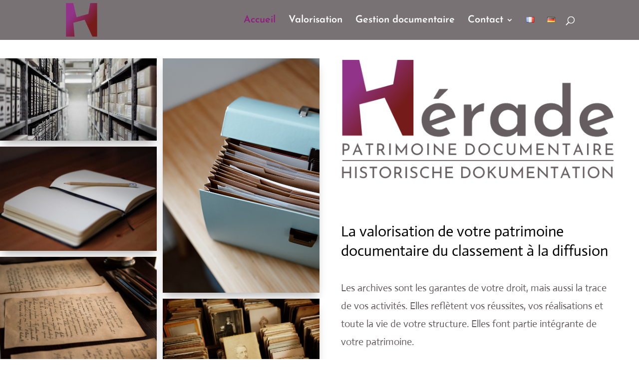

--- FILE ---
content_type: image/svg+xml
request_url: https://herade.eu/wp-content/uploads/2021/06/logo-H.svg
body_size: 648
content:
<?xml version="1.0" encoding="utf-8"?>
<svg width="419px" height="446px" viewBox="0 0 419 446" version="1.1" xmlns:xlink="http://www.w3.org/1999/xlink" xmlns="http://www.w3.org/2000/svg">
  <defs>
    <linearGradient x1="0.74004436" y1="0.7006577" x2="0.23859897" y2="0.28131822" id="gradient_1">
      <stop offset="0" stop-color="#751C1B" />
      <stop offset="1" stop-color="#913388" />
    </linearGradient>
  </defs>
  <path d="M100.085 0L0 0L0 444.761L117.128 444.761L100.81 261.635L249.034 222.381L353.561 444.761L418.017 444.761L418.017 0L323.191 0L298.713 143.056L142.331 185.302L100.085 0Z" transform="translate(0.239151 0.239151)" id="Polygon" fill="url(#gradient_1)" fill-rule="evenodd" stroke="#FFFFFF" stroke-width="0.4783" />
</svg>

--- FILE ---
content_type: image/svg+xml
request_url: https://herade.eu/wp-content/uploads/2021/06/logo-H.svg
body_size: 648
content:
<?xml version="1.0" encoding="utf-8"?>
<svg width="419px" height="446px" viewBox="0 0 419 446" version="1.1" xmlns:xlink="http://www.w3.org/1999/xlink" xmlns="http://www.w3.org/2000/svg">
  <defs>
    <linearGradient x1="0.74004436" y1="0.7006577" x2="0.23859897" y2="0.28131822" id="gradient_1">
      <stop offset="0" stop-color="#751C1B" />
      <stop offset="1" stop-color="#913388" />
    </linearGradient>
  </defs>
  <path d="M100.085 0L0 0L0 444.761L117.128 444.761L100.81 261.635L249.034 222.381L353.561 444.761L418.017 444.761L418.017 0L323.191 0L298.713 143.056L142.331 185.302L100.085 0Z" transform="translate(0.239151 0.239151)" id="Polygon" fill="url(#gradient_1)" fill-rule="evenodd" stroke="#FFFFFF" stroke-width="0.4783" />
</svg>